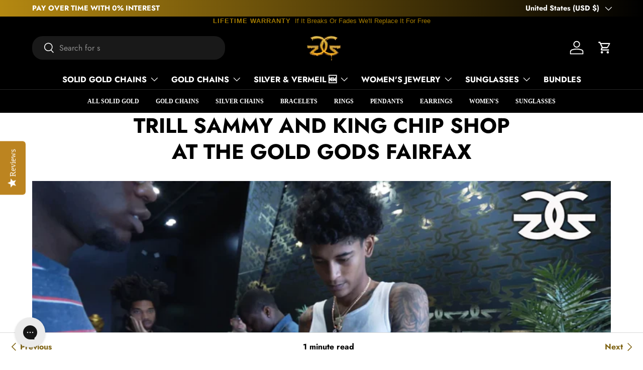

--- FILE ---
content_type: text/css
request_url: https://thegoldgods.com/cdn/shop/t/105/assets/swatches.css?v=39825893167331858731762462994
body_size: 368
content:
@charset "UTF-8";[data-swatch="10k solid gold"]{--swatch-image: url(//thegoldgods.com/cdn/shop/files/10k-sg_250x250.png?v=12305824620837527520) }[data-swatch="14k solid gold"]{--swatch-image: url(//thegoldgods.com/cdn/shop/files/14k-sg_250x250.png?v=8541691766495003015) }[data-swatch="10k white gold"]{--swatch-image: url(//thegoldgods.com/cdn/shop/files/10k-wsg_250x250.png?v=11247855612836772885) }[data-swatch="14k white gold"]{--swatch-image: url(//thegoldgods.com/cdn/shop/files/14k-wsg_250x250.png?v=8441624600772372625) }[data-swatch="14k rose gold"]{--swatch-image: url(//thegoldgods.com/cdn/shop/files/14k-srg_250x250.png?v=7751465851256489421) }[data-swatch="18k solid gold"]{--swatch-image: url(//thegoldgods.com/cdn/shop/files/18k-sg_250x250.png?v=15206975532703868139) }[data-swatch="18k gold plated"]{--swatch-image: url(//thegoldgods.com/cdn/shop/files/18k-gold-plated_250x250.png?v=9146415880470176091) }[data-swatch="18k white gold plated"]{--swatch-image: url(//thegoldgods.com/cdn/shop/files/18k-white-gold-plated_250x250.png?v=7742572005835687121) }[data-swatch="18k gold vermeil"]{--swatch-image: url(//thegoldgods.com/cdn/shop/files/18k-gold-vermeil_250x250.png?v=3180049473422642853) }[data-swatch=".925 silver"]{--swatch-image: url(//thegoldgods.com/cdn/shop/files/925-silver_250x250.png?v=17469294114909061869) }[data-swatch="crystal multi flash"]{--swatch-image: url(//thegoldgods.com/cdn/shop/files/crystal-multi-flash_250x250.png?v=14999776075303193421) }[data-swatch="black gradient"]{--swatch-image: url(//thegoldgods.com/cdn/shop/files/black-gradient_250x250.png?v=2506467080604102494) }[data-swatch="blue red flash"]{--swatch-image: url(//thegoldgods.com/cdn/shop/files/blue-red-flash_250x250.png?v=3341347995305226753) }[data-swatch="black gold flash"]{--swatch-image: url(//thegoldgods.com/cdn/shop/files/black-gold-flash_250x250.png?v=13138512450249225750) }[data-swatch="black rhodium"]{--swatch-image: url(//thegoldgods.com/cdn/shop/files/black-rhodium_250x250.png?22022) }[data-swatch="orange gradient"]{--swatch-image: url(//thegoldgods.com/cdn/shop/files/orange-gradient_250x250.png?v=10521870820461668019) }[data-swatch="brown gradient"]{--swatch-image: url(//thegoldgods.com/cdn/shop/files/brown-gradient_250x250.png?v=1195954143963194282) }[data-swatch=lavender]{--swatch-image: url(//thegoldgods.com/cdn/shop/files/lavender_250x250.png?v=5162821954034332962) }[data-swatch="red flash"]{--swatch-image: url(//thegoldgods.com/cdn/shop/files/red-flash_250x250.png?v=18260398186684592540) }[data-swatch="red gold flash"]{--swatch-image: url(//thegoldgods.com/cdn/shop/files/red-gold-flash_250x250.png?v=2216386262388303994) }[data-swatch="multi crystal"]{--swatch-image: url(//thegoldgods.com/cdn/shop/files/multi-crystal_250x250.png?22022) }[data-swatch="blue gradient"]{--swatch-image: url(//thegoldgods.com/cdn/shop/files/blue-gradient_250x250.png?v=12309461027822205311) }[data-swatch="pink gradient"]{--swatch-image: url(//thegoldgods.com/cdn/shop/files/pink-gradient_250x250.png?v=14135073552920852218) }[data-swatch="red gradient"]{--swatch-image: url(//thegoldgods.com/cdn/shop/files/red-gradient_250x250.png?v=11300297754385647409) }[data-swatch="yellow gradient"]{--swatch-image: url(//thegoldgods.com/cdn/shop/files/yellow-gradient_250x250.png?v=2019429930686051668) }[data-swatch=orange]{--swatch-image: url(//thegoldgods.com/cdn/shop/files/orange_250x250.png?v=12692562404607001215) }[data-swatch="red blue flash"]{--swatch-image: url(//thegoldgods.com/cdn/shop/files/blue-red-flash_250x250.png?v=3341347995305226753) }[data-swatch="black with pink"]{--swatch-image: url(//thegoldgods.com/cdn/shop/files/black-with-pink_250x250.png?v=5753267719675762825) }[data-swatch=tortoise]{--swatch-image: url(//thegoldgods.com/cdn/shop/files/Tortoise_250x250.png?v=11039822467009493671) }[data-swatch=multi-crystal]{--swatch-image: url(//thegoldgods.com/cdn/shop/files/crystal-multi-flash_250x250.png?v=14999776075303193421) }[data-swatch="rose gold"]{--swatch-image: url(//thegoldgods.com/cdn/shop/files/rose-gold_250x250.png?v=7981041916654961616) }[data-swatch="black rhodium"]{--swatch-image: url(//thegoldgods.com/cdn/shop/files/Black-Rhodium_250x250.png?v=6572912272247678434) }[data-swatch="2 tone"]{--swatch-image: url(//thegoldgods.com/cdn/shop/files/2-tone_250x250.png?v=2807571794442902202) }[data-swatch="14k gold vermeil"]{--swatch-image: url(//thegoldgods.com/cdn/shop/files/18k-gold-vermeil_250x250.png?v=3180049473422642853) }[data-swatch="turquoise gemstone"]{--swatch-image: url(//thegoldgods.com/cdn/shop/files/turquoise_250x250.png?v=14175131258109413082) }[data-swatch="tiger eye gemstone"]{--swatch-image: url(//thegoldgods.com/cdn/shop/files/tiger-eye_250x250.png?v=15862925400415617347) }[data-swatch="glossy black"]{--swatch-image: url(//thegoldgods.com/cdn/shop/files/glossy-black_250x250.png?v=11506528525147386316) }[data-swatch=green]{--swatch-image: url(//thegoldgods.com/cdn/shop/files/green_250x250.png?v=8266948595172453989) }[data-swatch=purple]{--swatch-image: url(//thegoldgods.com/cdn/shop/files/purple_250x250.png?v=15197371487973230637) }[data-swatch=blue]{--swatch-image: url(//thegoldgods.com/cdn/shop/files/blue_250x250.png?v=5250989964809468856) }[data-swatch=red]{--swatch-image: url(//thegoldgods.com/cdn/shop/files/red_250x250.png?v=1548510492642001472) }[data-swatch="multi color"]{--swatch-image: url(//thegoldgods.com/cdn/shop/files/multi-color_250x250.png?v=17692304735426365006) }[data-swatch="emerald green"]{--swatch-image: url(//thegoldgods.com/cdn/shop/files/green_250x250.png?v=8266948595172453989) }[data-swatch="blue sapphire"]{--swatch-image: url(//thegoldgods.com/cdn/shop/files/blue_250x250.png?v=5250989964809468856) }[data-swatch="ruby red"]{--swatch-image: url(//thegoldgods.com/cdn/shop/files/red_250x250.png?v=1548510492642001472) }[data-swatch="purple amethyst"]{--swatch-image: url(//thegoldgods.com/cdn/shop/files/purple_250x250.png?v=15197371487973230637) }[data-swatch="pink sapphire"]{--swatch-image: url(//thegoldgods.com/cdn/shop/files/pink_250x250.png?v=8214778772518540173) }[data-swatch="lava stone"]{--swatch-image: url(//thegoldgods.com/cdn/shop/files/lava-stone_250x250.png?v=15930161521184713480) }[data-swatch="glossy white"]{--swatch-image: url(//thegoldgods.com/cdn/shop/files/glossy-white_250x250.png?v=13696590804313169157) }[data-swatch="matte black"]{--swatch-image: url(//thegoldgods.com/cdn/shop/files/matte-black_250x250.png?v=12918729807090003764) }[data-swatch="clear pink"]{--swatch-image: url(//thegoldgods.com/cdn/shop/files/clear-pink_250x250.png?v=10371035828638109056) }[data-swatch="hematite iron"]{--swatch-image: url(//thegoldgods.com/cdn/shop/files/glossy-black_250x250.png?v=11506528525147386316) }
/*# sourceMappingURL=/cdn/shop/t/105/assets/swatches.css.map?v=39825893167331858731762462994 */


--- FILE ---
content_type: text/json
request_url: https://conf.config-security.com/model
body_size: 84
content:
{"title":"recommendation AI model (keras)","structure":"release_id=0x74:7f:63:74:2f:58:46:7d:23:67:3f:6b:39:75:76:67:27:2f:31:2a:57:76:4f:3b:55:30:3a:2c:24;keras;2ae1cjw7f7j9xxlax8xdvc0n5oity6mp4dsx1jeqxt8jmnou8wqy6x5shka2s3ncf1gezj2h","weights":"../weights/747f6374.h5","biases":"../biases/747f6374.h5"}